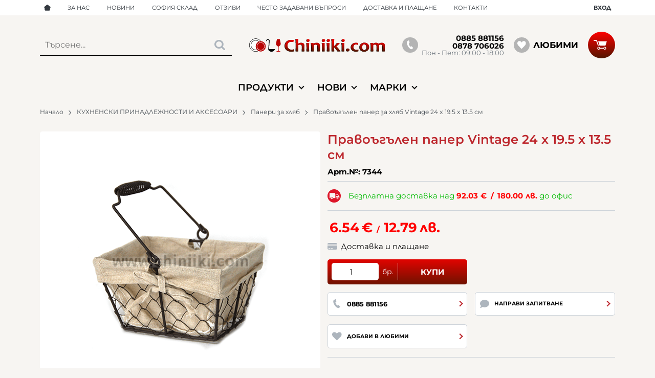

--- FILE ---
content_type: text/html; charset=UTF-8
request_url: https://chiniiki.com/action/getDOM
body_size: 2444
content:
        <section class="product-page__slider">
            <div class="container">
                                <h2 class="bordered-heading"><span>Свързани продукти</span></h2>
                                <div class="row-lg row-xl row-xxl row-xxxl prod-slider-holder">
                    <div class="js-product-slider prod-slider tns-before-init">
                                                <div class="prod-slider__item">        <div data-id="3522"
            class="product-card  h-100 product-card--saleable product-card--lgrid product-card--slide">
                            <div class="product-card__holder">
                        <figure class="product-card__figure mb-2">
            <a class="product-card__link" href="/paner-za-hlyab-53-x-325-sm-aps-germaniya-3522" title="Панер за хляб 53 x 32.5 см, APS Германия"
                 data-ecommerce="{&quot;google&quot;:{&quot;id&quot;:3522,&quot;name&quot;:&quot;\u041f\u0430\u043d\u0435\u0440 \u0437\u0430 \u0445\u043b\u044f\u0431 53 x 32.5 \u0441\u043c, APS \u0413\u0435\u0440\u043c\u0430\u043d\u0438\u044f&quot;,&quot;category&quot;:&quot;\u041f\u0430\u043d\u0435\u0440\u0438 \u0437\u0430 \u0445\u043b\u044f\u0431&quot;,&quot;brand&quot;:&quot;APS \u0413\u0435\u0440\u043c\u0430\u043d\u0438\u044f&quot;,&quot;variant&quot;:&quot;&quot;,&quot;price&quot;:&quot;29.04&quot;,&quot;quantity&quot;:1,&quot;type&quot;:&quot;addProduct&quot;},&quot;facebook&quot;:{&quot;content_ids&quot;:3522,&quot;content_name&quot;:&quot;\u041f\u0430\u043d\u0435\u0440 \u0437\u0430 \u0445\u043b\u044f\u0431 53 x 32.5 \u0441\u043c, APS \u0413\u0435\u0440\u043c\u0430\u043d\u0438\u044f&quot;,&quot;content_category&quot;:&quot;\u041f\u0430\u043d\u0435\u0440\u0438 \u0437\u0430 \u0445\u043b\u044f\u0431&quot;,&quot;value&quot;:&quot;29.04&quot;,&quot;currency&quot;:&quot;EUR&quot;,&quot;type&quot;:&quot;ViewContent&quot;}}">
                <img class="product-card__image js-lazy-slide"
                    src="/themes/chiniiki/images/product.svg"
                    data-src="/thumbs/1/prod-3522-product_13314.jpg"
                    width="280"
                    height="280"
                    alt="Панер за хляб 53 x 32.5 см, APS Германия">
            </a>
                    </figure>
                <div class="product-card__name mb-1">
            <a class="product-card__link" href="/paner-za-hlyab-53-x-325-sm-aps-germaniya-3522"
                title="Панер за хляб 53 x 32.5 см, APS Германия"  data-ecommerce="{&quot;google&quot;:{&quot;id&quot;:3522,&quot;name&quot;:&quot;\u041f\u0430\u043d\u0435\u0440 \u0437\u0430 \u0445\u043b\u044f\u0431 53 x 32.5 \u0441\u043c, APS \u0413\u0435\u0440\u043c\u0430\u043d\u0438\u044f&quot;,&quot;category&quot;:&quot;\u041f\u0430\u043d\u0435\u0440\u0438 \u0437\u0430 \u0445\u043b\u044f\u0431&quot;,&quot;brand&quot;:&quot;APS \u0413\u0435\u0440\u043c\u0430\u043d\u0438\u044f&quot;,&quot;variant&quot;:&quot;&quot;,&quot;price&quot;:&quot;29.04&quot;,&quot;quantity&quot;:1,&quot;type&quot;:&quot;addProduct&quot;},&quot;facebook&quot;:{&quot;content_ids&quot;:3522,&quot;content_name&quot;:&quot;\u041f\u0430\u043d\u0435\u0440 \u0437\u0430 \u0445\u043b\u044f\u0431 53 x 32.5 \u0441\u043c, APS \u0413\u0435\u0440\u043c\u0430\u043d\u0438\u044f&quot;,&quot;content_category&quot;:&quot;\u041f\u0430\u043d\u0435\u0440\u0438 \u0437\u0430 \u0445\u043b\u044f\u0431&quot;,&quot;value&quot;:&quot;29.04&quot;,&quot;currency&quot;:&quot;EUR&quot;,&quot;type&quot;:&quot;ViewContent&quot;}}">
                Панер за хляб 53 x 32.5 см, APS Германия            </a>
        </div>
                <div class="js-price-container prices  prod__prices text-center">
                    <div class="js-price prices__current">
                        <div class="prices__num">29.04</div>
            <div class="prices__delimer">&nbsp;</div>
            <div class="prices__currency">€</div>
                        <div class="prices__slash mx-1">/</div>
            <div class="js-price-eur prices__num" data-rate="0.51129188119622">56.80</div>
            <div class="prices__delimer">&nbsp;</div>
            <div class="prices__currency">лв.</div>
                    </div>
                </div>
                <div class="product-card__controls">
                        <div class="product-card__actions">
                            <span class="js-wish product-card__wish"
                    title="Любими">
                                        <svg class="svg svg--heart" aria-label="Heart" role="img">
                        <use xlink:href="#svg-heart"></use>
                    </svg>
                    <span class="js-wish-sr screen-readers-only"></span>
                </span>
                            </div>
                    <form class="buy-form js-add-to-cart product-card__buy js-show-cart-immediately" method="post" action="/cart">
            <input type="hidden" name="action" value="buy" />
            <input type="hidden" name="prod_id" value="3522" />
                        <input type="hidden" name="quantity" value="1" />
                            <button class="js-btn-buy buy-form__btn btn btn-buy btn--primary btn--rounded btn--sm" type="submit" ><span>Купи</span></button>
                        </form>
                </div>
                    </div>
                    </div>
        </div>
                                                <div class="prod-slider__item">        <div data-id="5957"
            class="product-card  h-100 product-card--saleable product-card--lgrid product-card--slide">
                            <div class="product-card__holder">
                        <figure class="product-card__figure mb-2">
            <a class="product-card__link" href="/paner-za-hlyab-25-x-25-sm-delara-cvyat-mrasno-byalo-blomus-germaniya-5957" title="Панер за хляб 25 x 25 см DELARA, цвят мръсно бяло, Blomus Германия"
                 data-ecommerce="{&quot;google&quot;:{&quot;id&quot;:5957,&quot;name&quot;:&quot;\u041f\u0430\u043d\u0435\u0440 \u0437\u0430 \u0445\u043b\u044f\u0431 25 x 25 \u0441\u043c DELARA, \u0446\u0432\u044f\u0442 \u043c\u0440\u044a\u0441\u043d\u043e \u0431\u044f\u043b\u043e, Blomus \u0413\u0435\u0440\u043c\u0430\u043d\u0438\u044f&quot;,&quot;category&quot;:&quot;\u041f\u0430\u043d\u0435\u0440\u0438 \u0437\u0430 \u0445\u043b\u044f\u0431&quot;,&quot;brand&quot;:&quot;Blomus \u0413\u0435\u0440\u043c\u0430\u043d\u0438\u044f&quot;,&quot;variant&quot;:&quot;&quot;,&quot;price&quot;:&quot;49.00&quot;,&quot;quantity&quot;:1,&quot;type&quot;:&quot;addProduct&quot;},&quot;facebook&quot;:{&quot;content_ids&quot;:5957,&quot;content_name&quot;:&quot;\u041f\u0430\u043d\u0435\u0440 \u0437\u0430 \u0445\u043b\u044f\u0431 25 x 25 \u0441\u043c DELARA, \u0446\u0432\u044f\u0442 \u043c\u0440\u044a\u0441\u043d\u043e \u0431\u044f\u043b\u043e, Blomus \u0413\u0435\u0440\u043c\u0430\u043d\u0438\u044f&quot;,&quot;content_category&quot;:&quot;\u041f\u0430\u043d\u0435\u0440\u0438 \u0437\u0430 \u0445\u043b\u044f\u0431&quot;,&quot;value&quot;:&quot;49.00&quot;,&quot;currency&quot;:&quot;EUR&quot;,&quot;type&quot;:&quot;ViewContent&quot;}}">
                <img class="product-card__image js-lazy-slide"
                    src="/themes/chiniiki/images/product.svg"
                    data-src="/thumbs/1/prod-5957-product_21707.jpg"
                    width="280"
                    height="280"
                    alt="Панер за хляб 25 x 25 см DELARA, цвят мръсно бяло, Blomus Германия">
            </a>
                    </figure>
                <div class="product-card__name mb-1">
            <a class="product-card__link" href="/paner-za-hlyab-25-x-25-sm-delara-cvyat-mrasno-byalo-blomus-germaniya-5957"
                title="Панер за хляб 25 x 25 см DELARA, цвят мръсно бяло, Blomus Германия"  data-ecommerce="{&quot;google&quot;:{&quot;id&quot;:5957,&quot;name&quot;:&quot;\u041f\u0430\u043d\u0435\u0440 \u0437\u0430 \u0445\u043b\u044f\u0431 25 x 25 \u0441\u043c DELARA, \u0446\u0432\u044f\u0442 \u043c\u0440\u044a\u0441\u043d\u043e \u0431\u044f\u043b\u043e, Blomus \u0413\u0435\u0440\u043c\u0430\u043d\u0438\u044f&quot;,&quot;category&quot;:&quot;\u041f\u0430\u043d\u0435\u0440\u0438 \u0437\u0430 \u0445\u043b\u044f\u0431&quot;,&quot;brand&quot;:&quot;Blomus \u0413\u0435\u0440\u043c\u0430\u043d\u0438\u044f&quot;,&quot;variant&quot;:&quot;&quot;,&quot;price&quot;:&quot;49.00&quot;,&quot;quantity&quot;:1,&quot;type&quot;:&quot;addProduct&quot;},&quot;facebook&quot;:{&quot;content_ids&quot;:5957,&quot;content_name&quot;:&quot;\u041f\u0430\u043d\u0435\u0440 \u0437\u0430 \u0445\u043b\u044f\u0431 25 x 25 \u0441\u043c DELARA, \u0446\u0432\u044f\u0442 \u043c\u0440\u044a\u0441\u043d\u043e \u0431\u044f\u043b\u043e, Blomus \u0413\u0435\u0440\u043c\u0430\u043d\u0438\u044f&quot;,&quot;content_category&quot;:&quot;\u041f\u0430\u043d\u0435\u0440\u0438 \u0437\u0430 \u0445\u043b\u044f\u0431&quot;,&quot;value&quot;:&quot;49.00&quot;,&quot;currency&quot;:&quot;EUR&quot;,&quot;type&quot;:&quot;ViewContent&quot;}}">
                Панер за хляб 25 x 25 см DELARA, цвят мръсно бяло, Blomus Германия            </a>
        </div>
                <div class="js-price-container prices  prod__prices text-center">
                    <div class="js-price prices__current">
                        <div class="prices__num">49.00</div>
            <div class="prices__delimer">&nbsp;</div>
            <div class="prices__currency">€</div>
                        <div class="prices__slash mx-1">/</div>
            <div class="js-price-eur prices__num" data-rate="0.51129188119622">95.84</div>
            <div class="prices__delimer">&nbsp;</div>
            <div class="prices__currency">лв.</div>
                    </div>
                </div>
                <div class="product-card__controls">
                        <div class="product-card__actions">
                            <span class="js-wish product-card__wish"
                    title="Любими">
                                        <svg class="svg svg--heart" aria-label="Heart" role="img">
                        <use xlink:href="#svg-heart"></use>
                    </svg>
                    <span class="js-wish-sr screen-readers-only"></span>
                </span>
                            </div>
                    <form class="buy-form js-add-to-cart product-card__buy js-show-cart-immediately" method="post" action="/cart">
            <input type="hidden" name="action" value="buy" />
            <input type="hidden" name="prod_id" value="5957" />
                        <input type="hidden" name="quantity" value="1" />
                            <button class="js-btn-buy buy-form__btn btn btn-buy btn--primary btn--rounded btn--sm" type="submit" ><span>Купи</span></button>
                        </form>
                </div>
                    </div>
                    </div>
        </div>
                                                <div class="prod-slider__item">        <div data-id="5958"
            class="product-card  h-100 product-card--saleable product-card--lgrid product-card--slide">
                            <div class="product-card__holder">
                        <figure class="product-card__figure mb-2">
            <a class="product-card__link" href="/paner-za-hlyab-25-x-25-sm-delara-cvyat-pepel-ot-rozi-blomus-germaniya-5958" title="Панер за хляб 25 x 25 см DELARA, цвят пепел от рози, Blomus Германия"
                 data-ecommerce="{&quot;google&quot;:{&quot;id&quot;:5958,&quot;name&quot;:&quot;\u041f\u0430\u043d\u0435\u0440 \u0437\u0430 \u0445\u043b\u044f\u0431 25 x 25 \u0441\u043c DELARA, \u0446\u0432\u044f\u0442 \u043f\u0435\u043f\u0435\u043b \u043e\u0442 \u0440\u043e\u0437\u0438, Blomus \u0413\u0435\u0440\u043c\u0430\u043d\u0438\u044f&quot;,&quot;category&quot;:&quot;\u041f\u0430\u043d\u0435\u0440\u0438 \u0437\u0430 \u0445\u043b\u044f\u0431&quot;,&quot;brand&quot;:&quot;Blomus \u0413\u0435\u0440\u043c\u0430\u043d\u0438\u044f&quot;,&quot;variant&quot;:&quot;&quot;,&quot;price&quot;:&quot;49.00&quot;,&quot;quantity&quot;:1,&quot;type&quot;:&quot;addProduct&quot;},&quot;facebook&quot;:{&quot;content_ids&quot;:5958,&quot;content_name&quot;:&quot;\u041f\u0430\u043d\u0435\u0440 \u0437\u0430 \u0445\u043b\u044f\u0431 25 x 25 \u0441\u043c DELARA, \u0446\u0432\u044f\u0442 \u043f\u0435\u043f\u0435\u043b \u043e\u0442 \u0440\u043e\u0437\u0438, Blomus \u0413\u0435\u0440\u043c\u0430\u043d\u0438\u044f&quot;,&quot;content_category&quot;:&quot;\u041f\u0430\u043d\u0435\u0440\u0438 \u0437\u0430 \u0445\u043b\u044f\u0431&quot;,&quot;value&quot;:&quot;49.00&quot;,&quot;currency&quot;:&quot;EUR&quot;,&quot;type&quot;:&quot;ViewContent&quot;}}">
                <img class="product-card__image js-lazy-slide"
                    src="/themes/chiniiki/images/product.svg"
                    data-src="/thumbs/1/prod-5958-product_21704.jpg"
                    width="280"
                    height="280"
                    alt="Панер за хляб 25 x 25 см DELARA, цвят пепел от рози, Blomus Германия">
            </a>
                    </figure>
                <div class="product-card__name mb-1">
            <a class="product-card__link" href="/paner-za-hlyab-25-x-25-sm-delara-cvyat-pepel-ot-rozi-blomus-germaniya-5958"
                title="Панер за хляб 25 x 25 см DELARA, цвят пепел от рози, Blomus Германия"  data-ecommerce="{&quot;google&quot;:{&quot;id&quot;:5958,&quot;name&quot;:&quot;\u041f\u0430\u043d\u0435\u0440 \u0437\u0430 \u0445\u043b\u044f\u0431 25 x 25 \u0441\u043c DELARA, \u0446\u0432\u044f\u0442 \u043f\u0435\u043f\u0435\u043b \u043e\u0442 \u0440\u043e\u0437\u0438, Blomus \u0413\u0435\u0440\u043c\u0430\u043d\u0438\u044f&quot;,&quot;category&quot;:&quot;\u041f\u0430\u043d\u0435\u0440\u0438 \u0437\u0430 \u0445\u043b\u044f\u0431&quot;,&quot;brand&quot;:&quot;Blomus \u0413\u0435\u0440\u043c\u0430\u043d\u0438\u044f&quot;,&quot;variant&quot;:&quot;&quot;,&quot;price&quot;:&quot;49.00&quot;,&quot;quantity&quot;:1,&quot;type&quot;:&quot;addProduct&quot;},&quot;facebook&quot;:{&quot;content_ids&quot;:5958,&quot;content_name&quot;:&quot;\u041f\u0430\u043d\u0435\u0440 \u0437\u0430 \u0445\u043b\u044f\u0431 25 x 25 \u0441\u043c DELARA, \u0446\u0432\u044f\u0442 \u043f\u0435\u043f\u0435\u043b \u043e\u0442 \u0440\u043e\u0437\u0438, Blomus \u0413\u0435\u0440\u043c\u0430\u043d\u0438\u044f&quot;,&quot;content_category&quot;:&quot;\u041f\u0430\u043d\u0435\u0440\u0438 \u0437\u0430 \u0445\u043b\u044f\u0431&quot;,&quot;value&quot;:&quot;49.00&quot;,&quot;currency&quot;:&quot;EUR&quot;,&quot;type&quot;:&quot;ViewContent&quot;}}">
                Панер за хляб 25 x 25 см DELARA, цвят пепел от рози, Blomus Германия            </a>
        </div>
                <div class="js-price-container prices  prod__prices text-center">
                    <div class="js-price prices__current">
                        <div class="prices__num">49.00</div>
            <div class="prices__delimer">&nbsp;</div>
            <div class="prices__currency">€</div>
                        <div class="prices__slash mx-1">/</div>
            <div class="js-price-eur prices__num" data-rate="0.51129188119622">95.84</div>
            <div class="prices__delimer">&nbsp;</div>
            <div class="prices__currency">лв.</div>
                    </div>
                </div>
                <div class="product-card__controls">
                        <div class="product-card__actions">
                            <span class="js-wish product-card__wish"
                    title="Любими">
                                        <svg class="svg svg--heart" aria-label="Heart" role="img">
                        <use xlink:href="#svg-heart"></use>
                    </svg>
                    <span class="js-wish-sr screen-readers-only"></span>
                </span>
                            </div>
                    <form class="buy-form js-add-to-cart product-card__buy js-show-cart-immediately" method="post" action="/cart">
            <input type="hidden" name="action" value="buy" />
            <input type="hidden" name="prod_id" value="5958" />
                        <input type="hidden" name="quantity" value="1" />
                            <button class="js-btn-buy buy-form__btn btn btn-buy btn--primary btn--rounded btn--sm" type="submit" ><span>Купи</span></button>
                        </form>
                </div>
                    </div>
                    </div>
        </div>
                                                <div class="prod-slider__item">        <div data-id="6181"
            class="product-card  h-100 product-card--saleable product-card--lgrid product-card--slide">
                            <div class="product-card__holder">
                        <figure class="product-card__figure mb-2">
            <a class="product-card__link" href="/kvadraten-paner-za-hlyab-22-x-22-sm-brunch-gefu-germaniya-6181" title="Квадратен панер за хляб 22 x 22 см BRUNCH, Gefu Германия"
                 data-ecommerce="{&quot;google&quot;:{&quot;id&quot;:6181,&quot;name&quot;:&quot;\u041a\u0432\u0430\u0434\u0440\u0430\u0442\u0435\u043d \u043f\u0430\u043d\u0435\u0440 \u0437\u0430 \u0445\u043b\u044f\u0431 22 x 22 \u0441\u043c BRUNCH, Gefu \u0413\u0435\u0440\u043c\u0430\u043d\u0438\u044f&quot;,&quot;category&quot;:&quot;\u041f\u0430\u043d\u0435\u0440\u0438 \u0437\u0430 \u0445\u043b\u044f\u0431&quot;,&quot;brand&quot;:&quot;GEFU \u0413\u0435\u0440\u043c\u0430\u043d\u0438\u044f&quot;,&quot;variant&quot;:&quot;&quot;,&quot;price&quot;:&quot;32.00&quot;,&quot;quantity&quot;:1,&quot;type&quot;:&quot;addProduct&quot;},&quot;facebook&quot;:{&quot;content_ids&quot;:6181,&quot;content_name&quot;:&quot;\u041a\u0432\u0430\u0434\u0440\u0430\u0442\u0435\u043d \u043f\u0430\u043d\u0435\u0440 \u0437\u0430 \u0445\u043b\u044f\u0431 22 x 22 \u0441\u043c BRUNCH, Gefu \u0413\u0435\u0440\u043c\u0430\u043d\u0438\u044f&quot;,&quot;content_category&quot;:&quot;\u041f\u0430\u043d\u0435\u0440\u0438 \u0437\u0430 \u0445\u043b\u044f\u0431&quot;,&quot;value&quot;:&quot;32.00&quot;,&quot;currency&quot;:&quot;EUR&quot;,&quot;type&quot;:&quot;ViewContent&quot;}}">
                <img class="product-card__image js-lazy-slide"
                    src="/themes/chiniiki/images/product.svg"
                    data-src="/thumbs/1/prod-6181-product_22577.jpg"
                    width="280"
                    height="280"
                    alt="Квадратен панер за хляб 22 x 22 см BRUNCH, Gefu Германия">
            </a>
                    </figure>
                <div class="product-card__name mb-1">
            <a class="product-card__link" href="/kvadraten-paner-za-hlyab-22-x-22-sm-brunch-gefu-germaniya-6181"
                title="Квадратен панер за хляб 22 x 22 см BRUNCH, Gefu Германия"  data-ecommerce="{&quot;google&quot;:{&quot;id&quot;:6181,&quot;name&quot;:&quot;\u041a\u0432\u0430\u0434\u0440\u0430\u0442\u0435\u043d \u043f\u0430\u043d\u0435\u0440 \u0437\u0430 \u0445\u043b\u044f\u0431 22 x 22 \u0441\u043c BRUNCH, Gefu \u0413\u0435\u0440\u043c\u0430\u043d\u0438\u044f&quot;,&quot;category&quot;:&quot;\u041f\u0430\u043d\u0435\u0440\u0438 \u0437\u0430 \u0445\u043b\u044f\u0431&quot;,&quot;brand&quot;:&quot;GEFU \u0413\u0435\u0440\u043c\u0430\u043d\u0438\u044f&quot;,&quot;variant&quot;:&quot;&quot;,&quot;price&quot;:&quot;32.00&quot;,&quot;quantity&quot;:1,&quot;type&quot;:&quot;addProduct&quot;},&quot;facebook&quot;:{&quot;content_ids&quot;:6181,&quot;content_name&quot;:&quot;\u041a\u0432\u0430\u0434\u0440\u0430\u0442\u0435\u043d \u043f\u0430\u043d\u0435\u0440 \u0437\u0430 \u0445\u043b\u044f\u0431 22 x 22 \u0441\u043c BRUNCH, Gefu \u0413\u0435\u0440\u043c\u0430\u043d\u0438\u044f&quot;,&quot;content_category&quot;:&quot;\u041f\u0430\u043d\u0435\u0440\u0438 \u0437\u0430 \u0445\u043b\u044f\u0431&quot;,&quot;value&quot;:&quot;32.00&quot;,&quot;currency&quot;:&quot;EUR&quot;,&quot;type&quot;:&quot;ViewContent&quot;}}">
                Квадратен панер за хляб 22 x 22 см BRUNCH, Gefu Германия            </a>
        </div>
                <div class="js-price-container prices  prod__prices text-center">
                    <div class="js-price prices__current">
                        <div class="prices__num">32.00</div>
            <div class="prices__delimer">&nbsp;</div>
            <div class="prices__currency">€</div>
                        <div class="prices__slash mx-1">/</div>
            <div class="js-price-eur prices__num" data-rate="0.51129188119622">62.59</div>
            <div class="prices__delimer">&nbsp;</div>
            <div class="prices__currency">лв.</div>
                    </div>
                </div>
                <div class="product-card__controls">
                        <div class="product-card__actions">
                            <span class="js-wish product-card__wish"
                    title="Любими">
                                        <svg class="svg svg--heart" aria-label="Heart" role="img">
                        <use xlink:href="#svg-heart"></use>
                    </svg>
                    <span class="js-wish-sr screen-readers-only"></span>
                </span>
                            </div>
                    <form class="buy-form js-add-to-cart product-card__buy js-show-cart-immediately" method="post" action="/cart">
            <input type="hidden" name="action" value="buy" />
            <input type="hidden" name="prod_id" value="6181" />
                        <input type="hidden" name="quantity" value="1" />
                            <button class="js-btn-buy buy-form__btn btn btn-buy btn--primary btn--rounded btn--sm" type="submit" ><span>Купи</span></button>
                        </form>
                </div>
                    </div>
                    </div>
        </div>
                                                <div class="prod-slider__item">        <div data-id="6182"
            class="product-card  h-100 product-card--saleable product-card--lgrid product-card--slide">
                            <div class="product-card__holder">
                        <figure class="product-card__figure mb-2">
            <a class="product-card__link" href="/kragal-paner-za-hlyab-22-x-11-sm-brunch-gefu-germaniya-6182" title="Кръгъл панер за хляб 22 x 11 см BRUNCH, Gefu Германия"
                 data-ecommerce="{&quot;google&quot;:{&quot;id&quot;:6182,&quot;name&quot;:&quot;\u041a\u0440\u044a\u0433\u044a\u043b \u043f\u0430\u043d\u0435\u0440 \u0437\u0430 \u0445\u043b\u044f\u0431 22 x 11 \u0441\u043c BRUNCH, Gefu \u0413\u0435\u0440\u043c\u0430\u043d\u0438\u044f&quot;,&quot;category&quot;:&quot;\u041f\u0430\u043d\u0435\u0440\u0438 \u0437\u0430 \u0445\u043b\u044f\u0431&quot;,&quot;brand&quot;:&quot;GEFU \u0413\u0435\u0440\u043c\u0430\u043d\u0438\u044f&quot;,&quot;variant&quot;:&quot;&quot;,&quot;price&quot;:&quot;30.00&quot;,&quot;quantity&quot;:1,&quot;type&quot;:&quot;addProduct&quot;},&quot;facebook&quot;:{&quot;content_ids&quot;:6182,&quot;content_name&quot;:&quot;\u041a\u0440\u044a\u0433\u044a\u043b \u043f\u0430\u043d\u0435\u0440 \u0437\u0430 \u0445\u043b\u044f\u0431 22 x 11 \u0441\u043c BRUNCH, Gefu \u0413\u0435\u0440\u043c\u0430\u043d\u0438\u044f&quot;,&quot;content_category&quot;:&quot;\u041f\u0430\u043d\u0435\u0440\u0438 \u0437\u0430 \u0445\u043b\u044f\u0431&quot;,&quot;value&quot;:&quot;30.00&quot;,&quot;currency&quot;:&quot;EUR&quot;,&quot;type&quot;:&quot;ViewContent&quot;}}">
                <img class="product-card__image js-lazy-slide"
                    src="/themes/chiniiki/images/product.svg"
                    data-src="/thumbs/1/prod-6182-product_22579.jpg"
                    width="280"
                    height="280"
                    alt="Кръгъл панер за хляб 22 x 11 см BRUNCH, Gefu Германия">
            </a>
                    </figure>
                <div class="product-card__name mb-1">
            <a class="product-card__link" href="/kragal-paner-za-hlyab-22-x-11-sm-brunch-gefu-germaniya-6182"
                title="Кръгъл панер за хляб 22 x 11 см BRUNCH, Gefu Германия"  data-ecommerce="{&quot;google&quot;:{&quot;id&quot;:6182,&quot;name&quot;:&quot;\u041a\u0440\u044a\u0433\u044a\u043b \u043f\u0430\u043d\u0435\u0440 \u0437\u0430 \u0445\u043b\u044f\u0431 22 x 11 \u0441\u043c BRUNCH, Gefu \u0413\u0435\u0440\u043c\u0430\u043d\u0438\u044f&quot;,&quot;category&quot;:&quot;\u041f\u0430\u043d\u0435\u0440\u0438 \u0437\u0430 \u0445\u043b\u044f\u0431&quot;,&quot;brand&quot;:&quot;GEFU \u0413\u0435\u0440\u043c\u0430\u043d\u0438\u044f&quot;,&quot;variant&quot;:&quot;&quot;,&quot;price&quot;:&quot;30.00&quot;,&quot;quantity&quot;:1,&quot;type&quot;:&quot;addProduct&quot;},&quot;facebook&quot;:{&quot;content_ids&quot;:6182,&quot;content_name&quot;:&quot;\u041a\u0440\u044a\u0433\u044a\u043b \u043f\u0430\u043d\u0435\u0440 \u0437\u0430 \u0445\u043b\u044f\u0431 22 x 11 \u0441\u043c BRUNCH, Gefu \u0413\u0435\u0440\u043c\u0430\u043d\u0438\u044f&quot;,&quot;content_category&quot;:&quot;\u041f\u0430\u043d\u0435\u0440\u0438 \u0437\u0430 \u0445\u043b\u044f\u0431&quot;,&quot;value&quot;:&quot;30.00&quot;,&quot;currency&quot;:&quot;EUR&quot;,&quot;type&quot;:&quot;ViewContent&quot;}}">
                Кръгъл панер за хляб 22 x 11 см BRUNCH, Gefu Германия            </a>
        </div>
                <div class="js-price-container prices  prod__prices text-center">
                    <div class="js-price prices__current">
                        <div class="prices__num">30.00</div>
            <div class="prices__delimer">&nbsp;</div>
            <div class="prices__currency">€</div>
                        <div class="prices__slash mx-1">/</div>
            <div class="js-price-eur prices__num" data-rate="0.51129188119622">58.67</div>
            <div class="prices__delimer">&nbsp;</div>
            <div class="prices__currency">лв.</div>
                    </div>
                </div>
                <div class="product-card__controls">
                        <div class="product-card__actions">
                            <span class="js-wish product-card__wish"
                    title="Любими">
                                        <svg class="svg svg--heart" aria-label="Heart" role="img">
                        <use xlink:href="#svg-heart"></use>
                    </svg>
                    <span class="js-wish-sr screen-readers-only"></span>
                </span>
                            </div>
                    <form class="buy-form js-add-to-cart product-card__buy js-show-cart-immediately" method="post" action="/cart">
            <input type="hidden" name="action" value="buy" />
            <input type="hidden" name="prod_id" value="6182" />
                        <input type="hidden" name="quantity" value="1" />
                            <button class="js-btn-buy buy-form__btn btn btn-buy btn--primary btn--rounded btn--sm" type="submit" ><span>Купи</span></button>
                        </form>
                </div>
                    </div>
                    </div>
        </div>
                                                <div class="prod-slider__item">        <div data-id="6819"
            class="product-card  h-100 product-card--saleable product-card--lgrid product-card--slide">
                            <div class="product-card__holder">
                        <figure class="product-card__figure mb-2">
            <a class="product-card__link" href="/ovalen-paner-za-hlyab-vintage-245-x-20-x-14-sm-6819" title="Овален панер Vintage 24.5 x 20 x 14 см"
                 data-ecommerce="{&quot;google&quot;:{&quot;id&quot;:6819,&quot;name&quot;:&quot;\u041e\u0432\u0430\u043b\u0435\u043d \u043f\u0430\u043d\u0435\u0440 Vintage 24.5 x 20 x 14 \u0441\u043c&quot;,&quot;category&quot;:&quot;\u041f\u0430\u043d\u0435\u0440\u0438 \u0437\u0430 \u0445\u043b\u044f\u0431&quot;,&quot;brand&quot;:&quot;&quot;,&quot;variant&quot;:&quot;&quot;,&quot;price&quot;:&quot;6.54&quot;,&quot;quantity&quot;:1,&quot;type&quot;:&quot;addProduct&quot;},&quot;facebook&quot;:{&quot;content_ids&quot;:6819,&quot;content_name&quot;:&quot;\u041e\u0432\u0430\u043b\u0435\u043d \u043f\u0430\u043d\u0435\u0440 Vintage 24.5 x 20 x 14 \u0441\u043c&quot;,&quot;content_category&quot;:&quot;\u041f\u0430\u043d\u0435\u0440\u0438 \u0437\u0430 \u0445\u043b\u044f\u0431&quot;,&quot;value&quot;:&quot;6.54&quot;,&quot;currency&quot;:&quot;EUR&quot;,&quot;type&quot;:&quot;ViewContent&quot;}}">
                <img class="product-card__image js-lazy-slide"
                    src="/themes/chiniiki/images/product.svg"
                    data-src="/thumbs/1/prod-6819-product_24773.jpg"
                    width="280"
                    height="280"
                    alt="Овален панер Vintage 24.5 x 20 x 14 см">
            </a>
                    </figure>
                <div class="product-card__name mb-1">
            <a class="product-card__link" href="/ovalen-paner-za-hlyab-vintage-245-x-20-x-14-sm-6819"
                title="Овален панер Vintage 24.5 x 20 x 14 см"  data-ecommerce="{&quot;google&quot;:{&quot;id&quot;:6819,&quot;name&quot;:&quot;\u041e\u0432\u0430\u043b\u0435\u043d \u043f\u0430\u043d\u0435\u0440 Vintage 24.5 x 20 x 14 \u0441\u043c&quot;,&quot;category&quot;:&quot;\u041f\u0430\u043d\u0435\u0440\u0438 \u0437\u0430 \u0445\u043b\u044f\u0431&quot;,&quot;brand&quot;:&quot;&quot;,&quot;variant&quot;:&quot;&quot;,&quot;price&quot;:&quot;6.54&quot;,&quot;quantity&quot;:1,&quot;type&quot;:&quot;addProduct&quot;},&quot;facebook&quot;:{&quot;content_ids&quot;:6819,&quot;content_name&quot;:&quot;\u041e\u0432\u0430\u043b\u0435\u043d \u043f\u0430\u043d\u0435\u0440 Vintage 24.5 x 20 x 14 \u0441\u043c&quot;,&quot;content_category&quot;:&quot;\u041f\u0430\u043d\u0435\u0440\u0438 \u0437\u0430 \u0445\u043b\u044f\u0431&quot;,&quot;value&quot;:&quot;6.54&quot;,&quot;currency&quot;:&quot;EUR&quot;,&quot;type&quot;:&quot;ViewContent&quot;}}">
                Овален панер Vintage 24.5 x 20 x 14 см            </a>
        </div>
                <div class="js-price-container prices  prod__prices text-center">
                    <div class="js-price prices__current">
                        <div class="prices__num">6.54</div>
            <div class="prices__delimer">&nbsp;</div>
            <div class="prices__currency">€</div>
                        <div class="prices__slash mx-1">/</div>
            <div class="js-price-eur prices__num" data-rate="0.51129188119622">12.79</div>
            <div class="prices__delimer">&nbsp;</div>
            <div class="prices__currency">лв.</div>
                    </div>
                </div>
                <div class="product-card__controls">
                        <div class="product-card__actions">
                            <span class="js-wish product-card__wish"
                    title="Любими">
                                        <svg class="svg svg--heart" aria-label="Heart" role="img">
                        <use xlink:href="#svg-heart"></use>
                    </svg>
                    <span class="js-wish-sr screen-readers-only"></span>
                </span>
                            </div>
                    <form class="buy-form js-add-to-cart product-card__buy js-show-cart-immediately" method="post" action="/cart">
            <input type="hidden" name="action" value="buy" />
            <input type="hidden" name="prod_id" value="6819" />
                        <input type="hidden" name="quantity" value="1" />
                            <button class="js-btn-buy buy-form__btn btn btn-buy btn--primary btn--rounded btn--sm" type="submit" ><span>Купи</span></button>
                        </form>
                </div>
                    </div>
                    </div>
        </div>
                                                <div class="prod-slider__item">        <div data-id="6820"
            class="product-card  h-100 product-card--saleable product-card--lgrid product-card--slide">
                            <div class="product-card__holder">
                        <figure class="product-card__figure mb-2">
            <a class="product-card__link" href="/ovalen-paner-za-hlyab-vintage-20-x-15-x-12-sm-6820" title="Овален панер Vintage 20 x 15 x 12 см"
                 data-ecommerce="{&quot;google&quot;:{&quot;id&quot;:6820,&quot;name&quot;:&quot;\u041e\u0432\u0430\u043b\u0435\u043d \u043f\u0430\u043d\u0435\u0440 Vintage 20 x 15 x 12 \u0441\u043c&quot;,&quot;category&quot;:&quot;\u041f\u0430\u043d\u0435\u0440\u0438 \u0437\u0430 \u0445\u043b\u044f\u0431&quot;,&quot;brand&quot;:&quot;&quot;,&quot;variant&quot;:&quot;&quot;,&quot;price&quot;:&quot;6.13&quot;,&quot;quantity&quot;:1,&quot;type&quot;:&quot;addProduct&quot;},&quot;facebook&quot;:{&quot;content_ids&quot;:6820,&quot;content_name&quot;:&quot;\u041e\u0432\u0430\u043b\u0435\u043d \u043f\u0430\u043d\u0435\u0440 Vintage 20 x 15 x 12 \u0441\u043c&quot;,&quot;content_category&quot;:&quot;\u041f\u0430\u043d\u0435\u0440\u0438 \u0437\u0430 \u0445\u043b\u044f\u0431&quot;,&quot;value&quot;:&quot;6.13&quot;,&quot;currency&quot;:&quot;EUR&quot;,&quot;type&quot;:&quot;ViewContent&quot;}}">
                <img class="product-card__image js-lazy-slide"
                    src="/themes/chiniiki/images/product.svg"
                    data-src="/thumbs/1/prod-6820-product_24774.jpg"
                    width="280"
                    height="280"
                    alt="Овален панер Vintage 20 x 15 x 12 см">
            </a>
                    </figure>
                <div class="product-card__name mb-1">
            <a class="product-card__link" href="/ovalen-paner-za-hlyab-vintage-20-x-15-x-12-sm-6820"
                title="Овален панер Vintage 20 x 15 x 12 см"  data-ecommerce="{&quot;google&quot;:{&quot;id&quot;:6820,&quot;name&quot;:&quot;\u041e\u0432\u0430\u043b\u0435\u043d \u043f\u0430\u043d\u0435\u0440 Vintage 20 x 15 x 12 \u0441\u043c&quot;,&quot;category&quot;:&quot;\u041f\u0430\u043d\u0435\u0440\u0438 \u0437\u0430 \u0445\u043b\u044f\u0431&quot;,&quot;brand&quot;:&quot;&quot;,&quot;variant&quot;:&quot;&quot;,&quot;price&quot;:&quot;6.13&quot;,&quot;quantity&quot;:1,&quot;type&quot;:&quot;addProduct&quot;},&quot;facebook&quot;:{&quot;content_ids&quot;:6820,&quot;content_name&quot;:&quot;\u041e\u0432\u0430\u043b\u0435\u043d \u043f\u0430\u043d\u0435\u0440 Vintage 20 x 15 x 12 \u0441\u043c&quot;,&quot;content_category&quot;:&quot;\u041f\u0430\u043d\u0435\u0440\u0438 \u0437\u0430 \u0445\u043b\u044f\u0431&quot;,&quot;value&quot;:&quot;6.13&quot;,&quot;currency&quot;:&quot;EUR&quot;,&quot;type&quot;:&quot;ViewContent&quot;}}">
                Овален панер Vintage 20 x 15 x 12 см            </a>
        </div>
                <div class="js-price-container prices  prod__prices text-center">
                    <div class="js-price prices__current">
                        <div class="prices__num">6.13</div>
            <div class="prices__delimer">&nbsp;</div>
            <div class="prices__currency">€</div>
                        <div class="prices__slash mx-1">/</div>
            <div class="js-price-eur prices__num" data-rate="0.51129188119622">11.99</div>
            <div class="prices__delimer">&nbsp;</div>
            <div class="prices__currency">лв.</div>
                    </div>
                </div>
                <div class="product-card__controls">
                        <div class="product-card__actions">
                            <span class="js-wish product-card__wish"
                    title="Любими">
                                        <svg class="svg svg--heart" aria-label="Heart" role="img">
                        <use xlink:href="#svg-heart"></use>
                    </svg>
                    <span class="js-wish-sr screen-readers-only"></span>
                </span>
                            </div>
                    <form class="buy-form js-add-to-cart product-card__buy js-show-cart-immediately" method="post" action="/cart">
            <input type="hidden" name="action" value="buy" />
            <input type="hidden" name="prod_id" value="6820" />
                        <input type="hidden" name="quantity" value="1" />
                            <button class="js-btn-buy buy-form__btn btn btn-buy btn--primary btn--rounded btn--sm" type="submit" ><span>Купи</span></button>
                        </form>
                </div>
                    </div>
                    </div>
        </div>
                                                <div class="prod-slider__item">        <div data-id="6821"
            class="product-card  h-100 product-card--saleable product-card--lgrid product-card--slide">
                            <div class="product-card__holder">
                        <figure class="product-card__figure mb-2">
            <a class="product-card__link" href="/ovalen-paner-vintage-16-x-11-x-10-sm-6821" title="Овален панер Vintage 16 x 11 x 10 см"
                 data-ecommerce="{&quot;google&quot;:{&quot;id&quot;:6821,&quot;name&quot;:&quot;\u041e\u0432\u0430\u043b\u0435\u043d \u043f\u0430\u043d\u0435\u0440 Vintage 16 x 11 x 10 \u0441\u043c&quot;,&quot;category&quot;:&quot;\u041f\u0430\u043d\u0435\u0440\u0438 \u0437\u0430 \u0445\u043b\u044f\u0431&quot;,&quot;brand&quot;:&quot;&quot;,&quot;variant&quot;:&quot;&quot;,&quot;price&quot;:&quot;3.99&quot;,&quot;quantity&quot;:1,&quot;type&quot;:&quot;addProduct&quot;},&quot;facebook&quot;:{&quot;content_ids&quot;:6821,&quot;content_name&quot;:&quot;\u041e\u0432\u0430\u043b\u0435\u043d \u043f\u0430\u043d\u0435\u0440 Vintage 16 x 11 x 10 \u0441\u043c&quot;,&quot;content_category&quot;:&quot;\u041f\u0430\u043d\u0435\u0440\u0438 \u0437\u0430 \u0445\u043b\u044f\u0431&quot;,&quot;value&quot;:&quot;3.99&quot;,&quot;currency&quot;:&quot;EUR&quot;,&quot;type&quot;:&quot;ViewContent&quot;}}">
                <img class="product-card__image js-lazy-slide"
                    src="/themes/chiniiki/images/product.svg"
                    data-src="/thumbs/1/prod-6821-product_24775.jpg"
                    width="280"
                    height="280"
                    alt="Овален панер Vintage 16 x 11 x 10 см">
            </a>
                    </figure>
                <div class="product-card__name mb-1">
            <a class="product-card__link" href="/ovalen-paner-vintage-16-x-11-x-10-sm-6821"
                title="Овален панер Vintage 16 x 11 x 10 см"  data-ecommerce="{&quot;google&quot;:{&quot;id&quot;:6821,&quot;name&quot;:&quot;\u041e\u0432\u0430\u043b\u0435\u043d \u043f\u0430\u043d\u0435\u0440 Vintage 16 x 11 x 10 \u0441\u043c&quot;,&quot;category&quot;:&quot;\u041f\u0430\u043d\u0435\u0440\u0438 \u0437\u0430 \u0445\u043b\u044f\u0431&quot;,&quot;brand&quot;:&quot;&quot;,&quot;variant&quot;:&quot;&quot;,&quot;price&quot;:&quot;3.99&quot;,&quot;quantity&quot;:1,&quot;type&quot;:&quot;addProduct&quot;},&quot;facebook&quot;:{&quot;content_ids&quot;:6821,&quot;content_name&quot;:&quot;\u041e\u0432\u0430\u043b\u0435\u043d \u043f\u0430\u043d\u0435\u0440 Vintage 16 x 11 x 10 \u0441\u043c&quot;,&quot;content_category&quot;:&quot;\u041f\u0430\u043d\u0435\u0440\u0438 \u0437\u0430 \u0445\u043b\u044f\u0431&quot;,&quot;value&quot;:&quot;3.99&quot;,&quot;currency&quot;:&quot;EUR&quot;,&quot;type&quot;:&quot;ViewContent&quot;}}">
                Овален панер Vintage 16 x 11 x 10 см            </a>
        </div>
                <div class="js-price-container prices  prod__prices text-center">
                    <div class="js-price prices__current">
                        <div class="prices__num">3.99</div>
            <div class="prices__delimer">&nbsp;</div>
            <div class="prices__currency">€</div>
                        <div class="prices__slash mx-1">/</div>
            <div class="js-price-eur prices__num" data-rate="0.51129188119622">7.80</div>
            <div class="prices__delimer">&nbsp;</div>
            <div class="prices__currency">лв.</div>
                    </div>
                </div>
                <div class="product-card__controls">
                        <div class="product-card__actions">
                            <span class="js-wish product-card__wish"
                    title="Любими">
                                        <svg class="svg svg--heart" aria-label="Heart" role="img">
                        <use xlink:href="#svg-heart"></use>
                    </svg>
                    <span class="js-wish-sr screen-readers-only"></span>
                </span>
                            </div>
                    <form class="buy-form js-add-to-cart product-card__buy js-show-cart-immediately" method="post" action="/cart">
            <input type="hidden" name="action" value="buy" />
            <input type="hidden" name="prod_id" value="6821" />
                        <input type="hidden" name="quantity" value="1" />
                            <button class="js-btn-buy buy-form__btn btn btn-buy btn--primary btn--rounded btn--sm" type="submit" ><span>Купи</span></button>
                        </form>
                </div>
                    </div>
                    </div>
        </div>
                                                <div class="prod-slider__item">        <div data-id="6822"
            class="product-card  h-100 product-card--saleable product-card--lgrid product-card--slide">
                            <div class="product-card__holder">
                        <figure class="product-card__figure mb-2">
            <a class="product-card__link" href="/kragal-paner-za-hlyab-vintage-22-x-21-x-14-sm-6822" title="Кръгъл панер Vintage 22 x 21 x 14 см"
                 data-ecommerce="{&quot;google&quot;:{&quot;id&quot;:6822,&quot;name&quot;:&quot;\u041a\u0440\u044a\u0433\u044a\u043b \u043f\u0430\u043d\u0435\u0440 Vintage 22 x 21 x 14 \u0441\u043c&quot;,&quot;category&quot;:&quot;\u041f\u0430\u043d\u0435\u0440\u0438 \u0437\u0430 \u0445\u043b\u044f\u0431&quot;,&quot;brand&quot;:&quot;&quot;,&quot;variant&quot;:&quot;&quot;,&quot;price&quot;:&quot;6.08&quot;,&quot;quantity&quot;:1,&quot;type&quot;:&quot;addProduct&quot;},&quot;facebook&quot;:{&quot;content_ids&quot;:6822,&quot;content_name&quot;:&quot;\u041a\u0440\u044a\u0433\u044a\u043b \u043f\u0430\u043d\u0435\u0440 Vintage 22 x 21 x 14 \u0441\u043c&quot;,&quot;content_category&quot;:&quot;\u041f\u0430\u043d\u0435\u0440\u0438 \u0437\u0430 \u0445\u043b\u044f\u0431&quot;,&quot;value&quot;:&quot;6.08&quot;,&quot;currency&quot;:&quot;EUR&quot;,&quot;type&quot;:&quot;ViewContent&quot;}}">
                <img class="product-card__image js-lazy-slide"
                    src="/themes/chiniiki/images/product.svg"
                    data-src="/thumbs/1/prod-6822-product_24776.jpg"
                    width="280"
                    height="280"
                    alt="Кръгъл панер Vintage 22 x 21 x 14 см">
            </a>
                    </figure>
                <div class="product-card__name mb-1">
            <a class="product-card__link" href="/kragal-paner-za-hlyab-vintage-22-x-21-x-14-sm-6822"
                title="Кръгъл панер Vintage 22 x 21 x 14 см"  data-ecommerce="{&quot;google&quot;:{&quot;id&quot;:6822,&quot;name&quot;:&quot;\u041a\u0440\u044a\u0433\u044a\u043b \u043f\u0430\u043d\u0435\u0440 Vintage 22 x 21 x 14 \u0441\u043c&quot;,&quot;category&quot;:&quot;\u041f\u0430\u043d\u0435\u0440\u0438 \u0437\u0430 \u0445\u043b\u044f\u0431&quot;,&quot;brand&quot;:&quot;&quot;,&quot;variant&quot;:&quot;&quot;,&quot;price&quot;:&quot;6.08&quot;,&quot;quantity&quot;:1,&quot;type&quot;:&quot;addProduct&quot;},&quot;facebook&quot;:{&quot;content_ids&quot;:6822,&quot;content_name&quot;:&quot;\u041a\u0440\u044a\u0433\u044a\u043b \u043f\u0430\u043d\u0435\u0440 Vintage 22 x 21 x 14 \u0441\u043c&quot;,&quot;content_category&quot;:&quot;\u041f\u0430\u043d\u0435\u0440\u0438 \u0437\u0430 \u0445\u043b\u044f\u0431&quot;,&quot;value&quot;:&quot;6.08&quot;,&quot;currency&quot;:&quot;EUR&quot;,&quot;type&quot;:&quot;ViewContent&quot;}}">
                Кръгъл панер Vintage 22 x 21 x 14 см            </a>
        </div>
                <div class="js-price-container prices  prod__prices text-center">
                    <div class="js-price prices__current">
                        <div class="prices__num">6.08</div>
            <div class="prices__delimer">&nbsp;</div>
            <div class="prices__currency">€</div>
                        <div class="prices__slash mx-1">/</div>
            <div class="js-price-eur prices__num" data-rate="0.51129188119622">11.89</div>
            <div class="prices__delimer">&nbsp;</div>
            <div class="prices__currency">лв.</div>
                    </div>
                </div>
                <div class="product-card__controls">
                        <div class="product-card__actions">
                            <span class="js-wish product-card__wish"
                    title="Любими">
                                        <svg class="svg svg--heart" aria-label="Heart" role="img">
                        <use xlink:href="#svg-heart"></use>
                    </svg>
                    <span class="js-wish-sr screen-readers-only"></span>
                </span>
                            </div>
                    <form class="buy-form js-add-to-cart product-card__buy js-show-cart-immediately" method="post" action="/cart">
            <input type="hidden" name="action" value="buy" />
            <input type="hidden" name="prod_id" value="6822" />
                        <input type="hidden" name="quantity" value="1" />
                            <button class="js-btn-buy buy-form__btn btn btn-buy btn--primary btn--rounded btn--sm" type="submit" ><span>Купи</span></button>
                        </form>
                </div>
                    </div>
                    </div>
        </div>
                                                <div class="prod-slider__item">        <div data-id="6823"
            class="product-card  h-100 product-card--saleable product-card--lgrid product-card--slide">
                            <div class="product-card__holder">
                        <figure class="product-card__figure mb-2">
            <a class="product-card__link" href="/kragal-paner-za-hlyab-vintage-17-x-17-x-12-sm-6823" title="Кръгъл панер Vintage 17 x 17 x 12 см"
                 data-ecommerce="{&quot;google&quot;:{&quot;id&quot;:6823,&quot;name&quot;:&quot;\u041a\u0440\u044a\u0433\u044a\u043b \u043f\u0430\u043d\u0435\u0440 Vintage 17 x 17 x 12 \u0441\u043c&quot;,&quot;category&quot;:&quot;\u041f\u0430\u043d\u0435\u0440\u0438 \u0437\u0430 \u0445\u043b\u044f\u0431&quot;,&quot;brand&quot;:&quot;&quot;,&quot;variant&quot;:&quot;&quot;,&quot;price&quot;:&quot;5.93&quot;,&quot;quantity&quot;:1,&quot;type&quot;:&quot;addProduct&quot;},&quot;facebook&quot;:{&quot;content_ids&quot;:6823,&quot;content_name&quot;:&quot;\u041a\u0440\u044a\u0433\u044a\u043b \u043f\u0430\u043d\u0435\u0440 Vintage 17 x 17 x 12 \u0441\u043c&quot;,&quot;content_category&quot;:&quot;\u041f\u0430\u043d\u0435\u0440\u0438 \u0437\u0430 \u0445\u043b\u044f\u0431&quot;,&quot;value&quot;:&quot;5.93&quot;,&quot;currency&quot;:&quot;EUR&quot;,&quot;type&quot;:&quot;ViewContent&quot;}}">
                <img class="product-card__image js-lazy-slide"
                    src="/themes/chiniiki/images/product.svg"
                    data-src="/thumbs/1/prod-6823-product_24777.jpg"
                    width="280"
                    height="280"
                    alt="Кръгъл панер Vintage 17 x 17 x 12 см">
            </a>
                    </figure>
                <div class="product-card__name mb-1">
            <a class="product-card__link" href="/kragal-paner-za-hlyab-vintage-17-x-17-x-12-sm-6823"
                title="Кръгъл панер Vintage 17 x 17 x 12 см"  data-ecommerce="{&quot;google&quot;:{&quot;id&quot;:6823,&quot;name&quot;:&quot;\u041a\u0440\u044a\u0433\u044a\u043b \u043f\u0430\u043d\u0435\u0440 Vintage 17 x 17 x 12 \u0441\u043c&quot;,&quot;category&quot;:&quot;\u041f\u0430\u043d\u0435\u0440\u0438 \u0437\u0430 \u0445\u043b\u044f\u0431&quot;,&quot;brand&quot;:&quot;&quot;,&quot;variant&quot;:&quot;&quot;,&quot;price&quot;:&quot;5.93&quot;,&quot;quantity&quot;:1,&quot;type&quot;:&quot;addProduct&quot;},&quot;facebook&quot;:{&quot;content_ids&quot;:6823,&quot;content_name&quot;:&quot;\u041a\u0440\u044a\u0433\u044a\u043b \u043f\u0430\u043d\u0435\u0440 Vintage 17 x 17 x 12 \u0441\u043c&quot;,&quot;content_category&quot;:&quot;\u041f\u0430\u043d\u0435\u0440\u0438 \u0437\u0430 \u0445\u043b\u044f\u0431&quot;,&quot;value&quot;:&quot;5.93&quot;,&quot;currency&quot;:&quot;EUR&quot;,&quot;type&quot;:&quot;ViewContent&quot;}}">
                Кръгъл панер Vintage 17 x 17 x 12 см            </a>
        </div>
                <div class="js-price-container prices  prod__prices text-center">
                    <div class="js-price prices__current">
                        <div class="prices__num">5.93</div>
            <div class="prices__delimer">&nbsp;</div>
            <div class="prices__currency">€</div>
                        <div class="prices__slash mx-1">/</div>
            <div class="js-price-eur prices__num" data-rate="0.51129188119622">11.60</div>
            <div class="prices__delimer">&nbsp;</div>
            <div class="prices__currency">лв.</div>
                    </div>
                </div>
                <div class="product-card__controls">
                        <div class="product-card__actions">
                            <span class="js-wish product-card__wish"
                    title="Любими">
                                        <svg class="svg svg--heart" aria-label="Heart" role="img">
                        <use xlink:href="#svg-heart"></use>
                    </svg>
                    <span class="js-wish-sr screen-readers-only"></span>
                </span>
                            </div>
                    <form class="buy-form js-add-to-cart product-card__buy js-show-cart-immediately" method="post" action="/cart">
            <input type="hidden" name="action" value="buy" />
            <input type="hidden" name="prod_id" value="6823" />
                        <input type="hidden" name="quantity" value="1" />
                            <button class="js-btn-buy buy-form__btn btn btn-buy btn--primary btn--rounded btn--sm" type="submit" ><span>Купи</span></button>
                        </form>
                </div>
                    </div>
                    </div>
        </div>
                                                <div class="prod-slider__item">        <div data-id="6824"
            class="product-card  h-100 product-card--saleable product-card--lgrid product-card--slide">
                            <div class="product-card__holder">
                        <figure class="product-card__figure mb-2">
            <a class="product-card__link" href="/kragal-paner-za-hlyab-vintage-135-x-135-x-10-sm-6824" title="Кръгъл панер Vintage 13.5 x 13.5 x 10 см"
                 data-ecommerce="{&quot;google&quot;:{&quot;id&quot;:6824,&quot;name&quot;:&quot;\u041a\u0440\u044a\u0433\u044a\u043b \u043f\u0430\u043d\u0435\u0440 Vintage 13.5 x 13.5 x 10 \u0441\u043c&quot;,&quot;category&quot;:&quot;\u041f\u0430\u043d\u0435\u0440\u0438 \u0437\u0430 \u0445\u043b\u044f\u0431&quot;,&quot;brand&quot;:&quot;&quot;,&quot;variant&quot;:&quot;&quot;,&quot;price&quot;:&quot;5.22&quot;,&quot;quantity&quot;:1,&quot;type&quot;:&quot;addProduct&quot;},&quot;facebook&quot;:{&quot;content_ids&quot;:6824,&quot;content_name&quot;:&quot;\u041a\u0440\u044a\u0433\u044a\u043b \u043f\u0430\u043d\u0435\u0440 Vintage 13.5 x 13.5 x 10 \u0441\u043c&quot;,&quot;content_category&quot;:&quot;\u041f\u0430\u043d\u0435\u0440\u0438 \u0437\u0430 \u0445\u043b\u044f\u0431&quot;,&quot;value&quot;:&quot;5.22&quot;,&quot;currency&quot;:&quot;EUR&quot;,&quot;type&quot;:&quot;ViewContent&quot;}}">
                <img class="product-card__image js-lazy-slide"
                    src="/themes/chiniiki/images/product.svg"
                    data-src="/thumbs/1/prod-6824-product_24778.jpg"
                    width="280"
                    height="280"
                    alt="Кръгъл панер Vintage 13.5 x 13.5 x 10 см">
            </a>
                    </figure>
                <div class="product-card__name mb-1">
            <a class="product-card__link" href="/kragal-paner-za-hlyab-vintage-135-x-135-x-10-sm-6824"
                title="Кръгъл панер Vintage 13.5 x 13.5 x 10 см"  data-ecommerce="{&quot;google&quot;:{&quot;id&quot;:6824,&quot;name&quot;:&quot;\u041a\u0440\u044a\u0433\u044a\u043b \u043f\u0430\u043d\u0435\u0440 Vintage 13.5 x 13.5 x 10 \u0441\u043c&quot;,&quot;category&quot;:&quot;\u041f\u0430\u043d\u0435\u0440\u0438 \u0437\u0430 \u0445\u043b\u044f\u0431&quot;,&quot;brand&quot;:&quot;&quot;,&quot;variant&quot;:&quot;&quot;,&quot;price&quot;:&quot;5.22&quot;,&quot;quantity&quot;:1,&quot;type&quot;:&quot;addProduct&quot;},&quot;facebook&quot;:{&quot;content_ids&quot;:6824,&quot;content_name&quot;:&quot;\u041a\u0440\u044a\u0433\u044a\u043b \u043f\u0430\u043d\u0435\u0440 Vintage 13.5 x 13.5 x 10 \u0441\u043c&quot;,&quot;content_category&quot;:&quot;\u041f\u0430\u043d\u0435\u0440\u0438 \u0437\u0430 \u0445\u043b\u044f\u0431&quot;,&quot;value&quot;:&quot;5.22&quot;,&quot;currency&quot;:&quot;EUR&quot;,&quot;type&quot;:&quot;ViewContent&quot;}}">
                Кръгъл панер Vintage 13.5 x 13.5 x 10 см            </a>
        </div>
                <div class="js-price-container prices  prod__prices text-center">
                    <div class="js-price prices__current">
                        <div class="prices__num">5.22</div>
            <div class="prices__delimer">&nbsp;</div>
            <div class="prices__currency">€</div>
                        <div class="prices__slash mx-1">/</div>
            <div class="js-price-eur prices__num" data-rate="0.51129188119622">10.21</div>
            <div class="prices__delimer">&nbsp;</div>
            <div class="prices__currency">лв.</div>
                    </div>
                </div>
                <div class="product-card__controls">
                        <div class="product-card__actions">
                            <span class="js-wish product-card__wish"
                    title="Любими">
                                        <svg class="svg svg--heart" aria-label="Heart" role="img">
                        <use xlink:href="#svg-heart"></use>
                    </svg>
                    <span class="js-wish-sr screen-readers-only"></span>
                </span>
                            </div>
                    <form class="buy-form js-add-to-cart product-card__buy js-show-cart-immediately" method="post" action="/cart">
            <input type="hidden" name="action" value="buy" />
            <input type="hidden" name="prod_id" value="6824" />
                        <input type="hidden" name="quantity" value="1" />
                            <button class="js-btn-buy buy-form__btn btn btn-buy btn--primary btn--rounded btn--sm" type="submit" ><span>Купи</span></button>
                        </form>
                </div>
                    </div>
                    </div>
        </div>
                                                <div class="prod-slider__item">        <div data-id="6826"
            class="product-card  h-100 product-card--saleable product-card--lgrid product-card--slide">
                            <div class="product-card__holder">
                        <figure class="product-card__figure mb-2">
            <a class="product-card__link" href="/pravoagalen-paner-za-hlyab-vintage-20-x-15-x-12-sm-6826" title="Правоъгълен панер Vintage 20 x 15 x 12 см"
                 data-ecommerce="{&quot;google&quot;:{&quot;id&quot;:6826,&quot;name&quot;:&quot;\u041f\u0440\u0430\u0432\u043e\u044a\u0433\u044a\u043b\u0435\u043d \u043f\u0430\u043d\u0435\u0440 Vintage 20 x 15 x 12 \u0441\u043c&quot;,&quot;category&quot;:&quot;\u041f\u0430\u043d\u0435\u0440\u0438 \u0437\u0430 \u0445\u043b\u044f\u0431&quot;,&quot;brand&quot;:&quot;&quot;,&quot;variant&quot;:&quot;&quot;,&quot;price&quot;:&quot;6.08&quot;,&quot;quantity&quot;:1,&quot;type&quot;:&quot;addProduct&quot;},&quot;facebook&quot;:{&quot;content_ids&quot;:6826,&quot;content_name&quot;:&quot;\u041f\u0440\u0430\u0432\u043e\u044a\u0433\u044a\u043b\u0435\u043d \u043f\u0430\u043d\u0435\u0440 Vintage 20 x 15 x 12 \u0441\u043c&quot;,&quot;content_category&quot;:&quot;\u041f\u0430\u043d\u0435\u0440\u0438 \u0437\u0430 \u0445\u043b\u044f\u0431&quot;,&quot;value&quot;:&quot;6.08&quot;,&quot;currency&quot;:&quot;EUR&quot;,&quot;type&quot;:&quot;ViewContent&quot;}}">
                <img class="product-card__image js-lazy-slide"
                    src="/themes/chiniiki/images/product.svg"
                    data-src="/thumbs/1/prod-6826-product_24781.jpg"
                    width="280"
                    height="280"
                    alt="Правоъгълен панер Vintage 20 x 15 x 12 см">
            </a>
                    </figure>
                <div class="product-card__name mb-1">
            <a class="product-card__link" href="/pravoagalen-paner-za-hlyab-vintage-20-x-15-x-12-sm-6826"
                title="Правоъгълен панер Vintage 20 x 15 x 12 см"  data-ecommerce="{&quot;google&quot;:{&quot;id&quot;:6826,&quot;name&quot;:&quot;\u041f\u0440\u0430\u0432\u043e\u044a\u0433\u044a\u043b\u0435\u043d \u043f\u0430\u043d\u0435\u0440 Vintage 20 x 15 x 12 \u0441\u043c&quot;,&quot;category&quot;:&quot;\u041f\u0430\u043d\u0435\u0440\u0438 \u0437\u0430 \u0445\u043b\u044f\u0431&quot;,&quot;brand&quot;:&quot;&quot;,&quot;variant&quot;:&quot;&quot;,&quot;price&quot;:&quot;6.08&quot;,&quot;quantity&quot;:1,&quot;type&quot;:&quot;addProduct&quot;},&quot;facebook&quot;:{&quot;content_ids&quot;:6826,&quot;content_name&quot;:&quot;\u041f\u0440\u0430\u0432\u043e\u044a\u0433\u044a\u043b\u0435\u043d \u043f\u0430\u043d\u0435\u0440 Vintage 20 x 15 x 12 \u0441\u043c&quot;,&quot;content_category&quot;:&quot;\u041f\u0430\u043d\u0435\u0440\u0438 \u0437\u0430 \u0445\u043b\u044f\u0431&quot;,&quot;value&quot;:&quot;6.08&quot;,&quot;currency&quot;:&quot;EUR&quot;,&quot;type&quot;:&quot;ViewContent&quot;}}">
                Правоъгълен панер Vintage 20 x 15 x 12 см            </a>
        </div>
                <div class="js-price-container prices  prod__prices text-center">
                    <div class="js-price prices__current">
                        <div class="prices__num">6.08</div>
            <div class="prices__delimer">&nbsp;</div>
            <div class="prices__currency">€</div>
                        <div class="prices__slash mx-1">/</div>
            <div class="js-price-eur prices__num" data-rate="0.51129188119622">11.89</div>
            <div class="prices__delimer">&nbsp;</div>
            <div class="prices__currency">лв.</div>
                    </div>
                </div>
                <div class="product-card__controls">
                        <div class="product-card__actions">
                            <span class="js-wish product-card__wish"
                    title="Любими">
                                        <svg class="svg svg--heart" aria-label="Heart" role="img">
                        <use xlink:href="#svg-heart"></use>
                    </svg>
                    <span class="js-wish-sr screen-readers-only"></span>
                </span>
                            </div>
                    <form class="buy-form js-add-to-cart product-card__buy js-show-cart-immediately" method="post" action="/cart">
            <input type="hidden" name="action" value="buy" />
            <input type="hidden" name="prod_id" value="6826" />
                        <input type="hidden" name="quantity" value="1" />
                            <button class="js-btn-buy buy-form__btn btn btn-buy btn--primary btn--rounded btn--sm" type="submit" ><span>Купи</span></button>
                        </form>
                </div>
                    </div>
                    </div>
        </div>
                                                <div class="prod-slider__item">        <div data-id="6827"
            class="product-card  h-100 product-card--saleable product-card--lgrid product-card--slide">
                            <div class="product-card__holder">
                        <figure class="product-card__figure mb-2">
            <a class="product-card__link" href="/pravoagalen-paner-za-hlyab-vintage-16-x-11-x-10-sm-6827" title="Правоъгълен панер Vintage 16 x 11 x 10 см"
                 data-ecommerce="{&quot;google&quot;:{&quot;id&quot;:6827,&quot;name&quot;:&quot;\u041f\u0440\u0430\u0432\u043e\u044a\u0433\u044a\u043b\u0435\u043d \u043f\u0430\u043d\u0435\u0440 Vintage 16 x 11 x 10 \u0441\u043c&quot;,&quot;category&quot;:&quot;\u041f\u0430\u043d\u0435\u0440\u0438 \u0437\u0430 \u0445\u043b\u044f\u0431&quot;,&quot;brand&quot;:&quot;&quot;,&quot;variant&quot;:&quot;&quot;,&quot;price&quot;:&quot;5.32&quot;,&quot;quantity&quot;:1,&quot;type&quot;:&quot;addProduct&quot;},&quot;facebook&quot;:{&quot;content_ids&quot;:6827,&quot;content_name&quot;:&quot;\u041f\u0440\u0430\u0432\u043e\u044a\u0433\u044a\u043b\u0435\u043d \u043f\u0430\u043d\u0435\u0440 Vintage 16 x 11 x 10 \u0441\u043c&quot;,&quot;content_category&quot;:&quot;\u041f\u0430\u043d\u0435\u0440\u0438 \u0437\u0430 \u0445\u043b\u044f\u0431&quot;,&quot;value&quot;:&quot;5.32&quot;,&quot;currency&quot;:&quot;EUR&quot;,&quot;type&quot;:&quot;ViewContent&quot;}}">
                <img class="product-card__image js-lazy-slide"
                    src="/themes/chiniiki/images/product.svg"
                    data-src="/thumbs/1/prod-6827-product_24782.jpg"
                    width="280"
                    height="280"
                    alt="Правоъгълен панер Vintage 16 x 11 x 10 см">
            </a>
                    </figure>
                <div class="product-card__name mb-1">
            <a class="product-card__link" href="/pravoagalen-paner-za-hlyab-vintage-16-x-11-x-10-sm-6827"
                title="Правоъгълен панер Vintage 16 x 11 x 10 см"  data-ecommerce="{&quot;google&quot;:{&quot;id&quot;:6827,&quot;name&quot;:&quot;\u041f\u0440\u0430\u0432\u043e\u044a\u0433\u044a\u043b\u0435\u043d \u043f\u0430\u043d\u0435\u0440 Vintage 16 x 11 x 10 \u0441\u043c&quot;,&quot;category&quot;:&quot;\u041f\u0430\u043d\u0435\u0440\u0438 \u0437\u0430 \u0445\u043b\u044f\u0431&quot;,&quot;brand&quot;:&quot;&quot;,&quot;variant&quot;:&quot;&quot;,&quot;price&quot;:&quot;5.32&quot;,&quot;quantity&quot;:1,&quot;type&quot;:&quot;addProduct&quot;},&quot;facebook&quot;:{&quot;content_ids&quot;:6827,&quot;content_name&quot;:&quot;\u041f\u0440\u0430\u0432\u043e\u044a\u0433\u044a\u043b\u0435\u043d \u043f\u0430\u043d\u0435\u0440 Vintage 16 x 11 x 10 \u0441\u043c&quot;,&quot;content_category&quot;:&quot;\u041f\u0430\u043d\u0435\u0440\u0438 \u0437\u0430 \u0445\u043b\u044f\u0431&quot;,&quot;value&quot;:&quot;5.32&quot;,&quot;currency&quot;:&quot;EUR&quot;,&quot;type&quot;:&quot;ViewContent&quot;}}">
                Правоъгълен панер Vintage 16 x 11 x 10 см            </a>
        </div>
                <div class="js-price-container prices  prod__prices text-center">
                    <div class="js-price prices__current">
                        <div class="prices__num">5.32</div>
            <div class="prices__delimer">&nbsp;</div>
            <div class="prices__currency">€</div>
                        <div class="prices__slash mx-1">/</div>
            <div class="js-price-eur prices__num" data-rate="0.51129188119622">10.41</div>
            <div class="prices__delimer">&nbsp;</div>
            <div class="prices__currency">лв.</div>
                    </div>
                </div>
                <div class="product-card__controls">
                        <div class="product-card__actions">
                            <span class="js-wish product-card__wish"
                    title="Любими">
                                        <svg class="svg svg--heart" aria-label="Heart" role="img">
                        <use xlink:href="#svg-heart"></use>
                    </svg>
                    <span class="js-wish-sr screen-readers-only"></span>
                </span>
                            </div>
                    <form class="buy-form js-add-to-cart product-card__buy js-show-cart-immediately" method="post" action="/cart">
            <input type="hidden" name="action" value="buy" />
            <input type="hidden" name="prod_id" value="6827" />
                        <input type="hidden" name="quantity" value="1" />
                            <button class="js-btn-buy buy-form__btn btn btn-buy btn--primary btn--rounded btn--sm" type="submit" ><span>Купи</span></button>
                        </form>
                </div>
                    </div>
                    </div>
        </div>
                                                <div class="prod-slider__item">        <div data-id="6828"
            class="product-card  h-100 product-card--saleable product-card--lgrid product-card--slide">
                            <div class="product-card__holder">
                        <figure class="product-card__figure mb-2">
            <a class="product-card__link" href="/kragal-paner-vintage-s-drajki-24-x-205-x-19-sm-6828" title="Кръгъл панер Vintage с дръжки 24 x 20.5 x 19 см"
                 data-ecommerce="{&quot;google&quot;:{&quot;id&quot;:6828,&quot;name&quot;:&quot;\u041a\u0440\u044a\u0433\u044a\u043b \u043f\u0430\u043d\u0435\u0440 Vintage \u0441 \u0434\u0440\u044a\u0436\u043a\u0438 24 x 20.5 x 19 \u0441\u043c&quot;,&quot;category&quot;:&quot;\u041f\u0430\u043d\u0435\u0440\u0438 \u0437\u0430 \u0445\u043b\u044f\u0431&quot;,&quot;brand&quot;:&quot;&quot;,&quot;variant&quot;:&quot;&quot;,&quot;price&quot;:&quot;6.54&quot;,&quot;quantity&quot;:1,&quot;type&quot;:&quot;addProduct&quot;},&quot;facebook&quot;:{&quot;content_ids&quot;:6828,&quot;content_name&quot;:&quot;\u041a\u0440\u044a\u0433\u044a\u043b \u043f\u0430\u043d\u0435\u0440 Vintage \u0441 \u0434\u0440\u044a\u0436\u043a\u0438 24 x 20.5 x 19 \u0441\u043c&quot;,&quot;content_category&quot;:&quot;\u041f\u0430\u043d\u0435\u0440\u0438 \u0437\u0430 \u0445\u043b\u044f\u0431&quot;,&quot;value&quot;:&quot;6.54&quot;,&quot;currency&quot;:&quot;EUR&quot;,&quot;type&quot;:&quot;ViewContent&quot;}}">
                <img class="product-card__image js-lazy-slide"
                    src="/themes/chiniiki/images/product.svg"
                    data-src="/thumbs/1/prod-6828-product_24783.jpg"
                    width="280"
                    height="280"
                    alt="Кръгъл панер Vintage с дръжки 24 x 20.5 x 19 см">
            </a>
                    </figure>
                <div class="product-card__name mb-1">
            <a class="product-card__link" href="/kragal-paner-vintage-s-drajki-24-x-205-x-19-sm-6828"
                title="Кръгъл панер Vintage с дръжки 24 x 20.5 x 19 см"  data-ecommerce="{&quot;google&quot;:{&quot;id&quot;:6828,&quot;name&quot;:&quot;\u041a\u0440\u044a\u0433\u044a\u043b \u043f\u0430\u043d\u0435\u0440 Vintage \u0441 \u0434\u0440\u044a\u0436\u043a\u0438 24 x 20.5 x 19 \u0441\u043c&quot;,&quot;category&quot;:&quot;\u041f\u0430\u043d\u0435\u0440\u0438 \u0437\u0430 \u0445\u043b\u044f\u0431&quot;,&quot;brand&quot;:&quot;&quot;,&quot;variant&quot;:&quot;&quot;,&quot;price&quot;:&quot;6.54&quot;,&quot;quantity&quot;:1,&quot;type&quot;:&quot;addProduct&quot;},&quot;facebook&quot;:{&quot;content_ids&quot;:6828,&quot;content_name&quot;:&quot;\u041a\u0440\u044a\u0433\u044a\u043b \u043f\u0430\u043d\u0435\u0440 Vintage \u0441 \u0434\u0440\u044a\u0436\u043a\u0438 24 x 20.5 x 19 \u0441\u043c&quot;,&quot;content_category&quot;:&quot;\u041f\u0430\u043d\u0435\u0440\u0438 \u0437\u0430 \u0445\u043b\u044f\u0431&quot;,&quot;value&quot;:&quot;6.54&quot;,&quot;currency&quot;:&quot;EUR&quot;,&quot;type&quot;:&quot;ViewContent&quot;}}">
                Кръгъл панер Vintage с дръжки 24 x 20.5 x 19 см            </a>
        </div>
                <div class="js-price-container prices  prod__prices text-center">
                    <div class="js-price prices__current">
                        <div class="prices__num">6.54</div>
            <div class="prices__delimer">&nbsp;</div>
            <div class="prices__currency">€</div>
                        <div class="prices__slash mx-1">/</div>
            <div class="js-price-eur prices__num" data-rate="0.51129188119622">12.79</div>
            <div class="prices__delimer">&nbsp;</div>
            <div class="prices__currency">лв.</div>
                    </div>
                </div>
                <div class="product-card__controls">
                        <div class="product-card__actions">
                            <span class="js-wish product-card__wish"
                    title="Любими">
                                        <svg class="svg svg--heart" aria-label="Heart" role="img">
                        <use xlink:href="#svg-heart"></use>
                    </svg>
                    <span class="js-wish-sr screen-readers-only"></span>
                </span>
                            </div>
                    <form class="buy-form js-add-to-cart product-card__buy js-show-cart-immediately" method="post" action="/cart">
            <input type="hidden" name="action" value="buy" />
            <input type="hidden" name="prod_id" value="6828" />
                        <input type="hidden" name="quantity" value="1" />
                            <button class="js-btn-buy buy-form__btn btn btn-buy btn--primary btn--rounded btn--sm" type="submit" ><span>Купи</span></button>
                        </form>
                </div>
                    </div>
                    </div>
        </div>
                                                <div class="prod-slider__item">        <div data-id="6829"
            class="product-card  h-100 product-card--saleable product-card--lgrid product-card--slide">
                            <div class="product-card__holder">
                        <figure class="product-card__figure mb-2">
            <a class="product-card__link" href="/kragal-paner-vintage-s-drajki-20-x-16-x-165-sm-6829" title="Кръгъл панер Vintage с дръжки 20 x 16 x 16.5 см"
                 data-ecommerce="{&quot;google&quot;:{&quot;id&quot;:6829,&quot;name&quot;:&quot;\u041a\u0440\u044a\u0433\u044a\u043b \u043f\u0430\u043d\u0435\u0440 Vintage \u0441 \u0434\u0440\u044a\u0436\u043a\u0438 20 x 16 x 16.5 \u0441\u043c&quot;,&quot;category&quot;:&quot;\u041f\u0430\u043d\u0435\u0440\u0438 \u0437\u0430 \u0445\u043b\u044f\u0431&quot;,&quot;brand&quot;:&quot;&quot;,&quot;variant&quot;:&quot;&quot;,&quot;price&quot;:&quot;6.08&quot;,&quot;quantity&quot;:1,&quot;type&quot;:&quot;addProduct&quot;},&quot;facebook&quot;:{&quot;content_ids&quot;:6829,&quot;content_name&quot;:&quot;\u041a\u0440\u044a\u0433\u044a\u043b \u043f\u0430\u043d\u0435\u0440 Vintage \u0441 \u0434\u0440\u044a\u0436\u043a\u0438 20 x 16 x 16.5 \u0441\u043c&quot;,&quot;content_category&quot;:&quot;\u041f\u0430\u043d\u0435\u0440\u0438 \u0437\u0430 \u0445\u043b\u044f\u0431&quot;,&quot;value&quot;:&quot;6.08&quot;,&quot;currency&quot;:&quot;EUR&quot;,&quot;type&quot;:&quot;ViewContent&quot;}}">
                <img class="product-card__image js-lazy-slide"
                    src="/themes/chiniiki/images/product.svg"
                    data-src="/thumbs/1/prod-6829-product_24784.jpg"
                    width="280"
                    height="280"
                    alt="Кръгъл панер Vintage с дръжки 20 x 16 x 16.5 см">
            </a>
                    </figure>
                <div class="product-card__name mb-1">
            <a class="product-card__link" href="/kragal-paner-vintage-s-drajki-20-x-16-x-165-sm-6829"
                title="Кръгъл панер Vintage с дръжки 20 x 16 x 16.5 см"  data-ecommerce="{&quot;google&quot;:{&quot;id&quot;:6829,&quot;name&quot;:&quot;\u041a\u0440\u044a\u0433\u044a\u043b \u043f\u0430\u043d\u0435\u0440 Vintage \u0441 \u0434\u0440\u044a\u0436\u043a\u0438 20 x 16 x 16.5 \u0441\u043c&quot;,&quot;category&quot;:&quot;\u041f\u0430\u043d\u0435\u0440\u0438 \u0437\u0430 \u0445\u043b\u044f\u0431&quot;,&quot;brand&quot;:&quot;&quot;,&quot;variant&quot;:&quot;&quot;,&quot;price&quot;:&quot;6.08&quot;,&quot;quantity&quot;:1,&quot;type&quot;:&quot;addProduct&quot;},&quot;facebook&quot;:{&quot;content_ids&quot;:6829,&quot;content_name&quot;:&quot;\u041a\u0440\u044a\u0433\u044a\u043b \u043f\u0430\u043d\u0435\u0440 Vintage \u0441 \u0434\u0440\u044a\u0436\u043a\u0438 20 x 16 x 16.5 \u0441\u043c&quot;,&quot;content_category&quot;:&quot;\u041f\u0430\u043d\u0435\u0440\u0438 \u0437\u0430 \u0445\u043b\u044f\u0431&quot;,&quot;value&quot;:&quot;6.08&quot;,&quot;currency&quot;:&quot;EUR&quot;,&quot;type&quot;:&quot;ViewContent&quot;}}">
                Кръгъл панер Vintage с дръжки 20 x 16 x 16.5 см            </a>
        </div>
                <div class="js-price-container prices  prod__prices text-center">
                    <div class="js-price prices__current">
                        <div class="prices__num">6.08</div>
            <div class="prices__delimer">&nbsp;</div>
            <div class="prices__currency">€</div>
                        <div class="prices__slash mx-1">/</div>
            <div class="js-price-eur prices__num" data-rate="0.51129188119622">11.89</div>
            <div class="prices__delimer">&nbsp;</div>
            <div class="prices__currency">лв.</div>
                    </div>
                </div>
                <div class="product-card__controls">
                        <div class="product-card__actions">
                            <span class="js-wish product-card__wish"
                    title="Любими">
                                        <svg class="svg svg--heart" aria-label="Heart" role="img">
                        <use xlink:href="#svg-heart"></use>
                    </svg>
                    <span class="js-wish-sr screen-readers-only"></span>
                </span>
                            </div>
                    <form class="buy-form js-add-to-cart product-card__buy js-show-cart-immediately" method="post" action="/cart">
            <input type="hidden" name="action" value="buy" />
            <input type="hidden" name="prod_id" value="6829" />
                        <input type="hidden" name="quantity" value="1" />
                            <button class="js-btn-buy buy-form__btn btn btn-buy btn--primary btn--rounded btn--sm" type="submit" ><span>Купи</span></button>
                        </form>
                </div>
                    </div>
                    </div>
        </div>
                                            </div>
                </div>
            </div>
        </section>
        